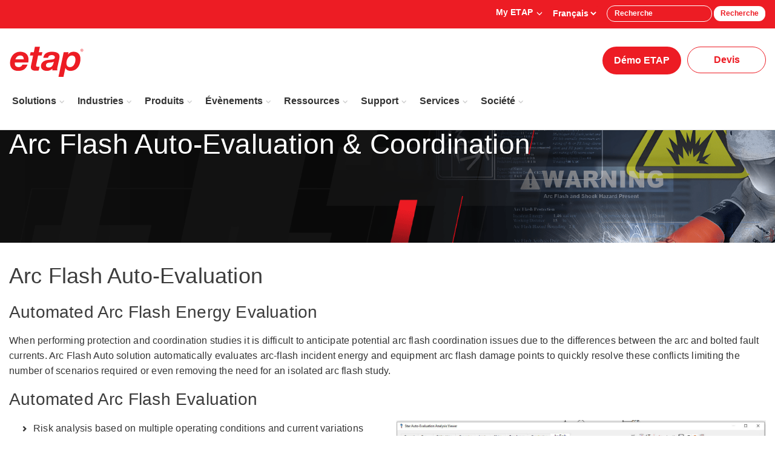

--- FILE ---
content_type: text/html; charset=utf-8
request_url: https://etap.com/fr/arc-flash/arc-flash-auto-evaluation
body_size: 20731
content:
 <!DOCTYPE html> <html lang="fr"> <head> <meta charset="utf-8"> <meta http-equiv="X-UA-Compatible" content="IE=edge,Chrome=1"> <meta name="viewport" content="width=device-width, initial-scale=1"> <link rel="apple-touch-icon" sizes="180x180" href="/favicon/apple-touch-icon.png"> <link rel="icon" type="image/png" sizes="32x32" href="/favicon/favicon-32x32.png"> <link rel="icon" type="image/png" sizes="16x16" href="/favicon/favicon-16x16.png"> <link rel="manifest" href="/favicon/manifest.json" crossorigin="use-credentials"> <link rel="mask-icon" href="/favicon/safari-pinned-tab.svg" color="#ff0000"> <meta name="msapplication-TileColor" content="#ffffff"> <meta name="theme-color" content="#ffffff"> <title>
	Arc Flash Auto-Evaluation &amp; Coordination
</title>  <!-- custom CSS files  --> <link href="/ResourcePackages/Bootstrap/assets/dist/css/bundle.css?v=04172025" rel="preload stylesheet" as="style" type="text/css" media="all" /> <link href="/Content/Stylesheets/LoadableButton.css" rel="preload stylesheet" as="style" type="text/css" media="all" /> <link rel="stylesheet" type="text/css" href="/Content/Stylesheets/EtapCustomAntiSpamFieldWidget.css" /> <script src="/Content/Scripts/EtapCustomAntiSpamField.js" type="text/javascript"></script> <script src="/Content/Scripts/Common.js" type="text/javascript"></script> <script src="/ScriptResource.axd?d=ktXPS54N4JY6vbaCTPlT9Tkz6zpUPfvBICrJGDqQvYD6NvbqhQsHq378QW784Z18XhluhihibbRoxVqPV_FhRoBipJyuVdwneRdVKttzAPJd4nN4OqgFyYuCU6vjYub1K9U_Ceb9b_JMsLz1JpFsDv76UR21wEG2ygXvVLJjj2YEYdZWth_Nl4mB6oMcCdAE0&amp;t=760f9f32" type="text/javascript"></script><script src="/ScriptResource.axd?d=ePnjFy9PuY6CB3GWMX-b_25nJfl1hoKsXLpVQ4me7LrQUDea_fgmsDgTXC-fM6ncGN9VSHEXW94KdDs8KqLMQojbkkFf0Wc7RJQANsP400IudcPLwncsR_jTnkaxlbmOX4ejWd4PaYJncAHMdK9pqQYTWNOLMkzTp_mCuBsmLLgo1LhUH5eNmGkfFGbLWrVz0&amp;t=760f9f32" type="text/javascript"></script> <!--[if lt IE 9]>
      <script src="https://oss.maxcdn.com/libs/html5shiv/3.7.0/html5shiv.js"></script>
      <script src="https://oss.maxcdn.com/libs/respond.js/1.3.0/respond.min.js"></script>
    <![endif]--> <!-- Google Tag Manager --> <script nonce="b2bd2e26-4be1-4cb2-a0e4-2c7a5991ab50">(
    function(w,d,s,l,i)
    {
    w[l]=w[l]||[];
    w[l].push({'gtm.start':
                new Date().getTime(),event:'gtm.js'});
                var f=d.getElementsByTagName(s)[0],
            j=d.createElement(s),dl=l!='dataLayer'?'&l='+l:'';
            j.async=true;j.src= 'https://www.googletagmanager.com/gtm.js?id='+i+dl;var n=d.querySelector('[nonce]');
            n&&j.setAttribute('nonce',n.nonce||n.getAttribute('nonce'));
            f.parentNode.insertBefore(j,f);
        })(window,document,'script','dataLayer','GTM-NZ42L6');</script> <!-- End Google Tag Manager --> <link rel="alternate" href="https://etap.com/arc-flash/arc-flash-auto-evaluation" hreflang="x-default" /> <link rel="alternate" href="https://etap.com/arc-flash/arc-flash-auto-evaluation" hreflang="en" /> <link rel="alternate" href="https://etap.com/es/arc-flash/arc-flash-auto-evaluation" hreflang="es" /> <link rel="alternate" href="https://etap.com/zh/arc-flash/arc-flash-auto-evaluation" hreflang="zh" /> <link rel="alternate" href="https://etap.com/ko/arc-flash/arc-flash-auto-evaluation" hreflang="ko" /> <link rel="alternate" href="https://etap.com/fr/arc-flash/arc-flash-auto-evaluation" hreflang="fr" /> <link rel="alternate" href="https://etap.com/ja/arc-flash/arc-flash-auto-evaluation" hreflang="ja" /> <link rel="alternate" href="https://etap.com/ru/arc-flash/arc-flash-auto-evaluation" hreflang="ru" /> <meta property="og:title" content="Arc Flash Auto-Evaluation &amp;amp; Coordination" /><meta property="og:type" content="website" /><meta property="og:url" content="https://etap.com/fr/blog/arc-flash-auto-evaluation-coordination" /><meta property="og:site_name" content="Default" /><link href="https://cdnjs.cloudflare.com/ajax/libs/font-awesome/6.5.2/css/all.min.css" media="all" rel="stylesheet" type="text/css" /><style type="text/css" media="all">#mini-basket{
    display: inline-block;
    padding: 0 3px;
}
#mini-basket .mini-basket-list{padding: 0;}
#mini-basket .mini-basket-list li > p{
    margin: 0 0 0 5px;
    font-size: 0!important;
}
#mini-basket .mini-basket-list li > p a{
    font-size:0;
}
#mini-basket .mini-basket-list li > p a > span:first-child{
    font-size: 16px;
}
#mini-basket .js-mini-basket-number-of-items{
    background: red;
    display: inline-block;
    color: white;
    font-weight: bold;
    width: 15px;
    height: 15px;
    border-radius: 50px;
    text-align: center;
    line-height: 1.3;
    font-size: 12px;
}
#mini-basket .js-mini-basket-total{display:none;}

/* Mini cart navigation */
.js-mini-basket {
  padding: 4px 7px!important;
  background: white;
  border-radius: 25px;
}
div#mini-basket-icon p {
  line-height: 1;
}


</style><style type="text/css" media="all">#wrapper{
    width:100%;
    max-width: 1920px;
    margin: 0 auto;
}
.container {
    width: 100%;
    max-width:89pc;
}
.my-3.has-float-label label.checkbox-inline {
    top: -2em;
}
.swiper-slide-content{
    width: 100%;
}
.swiper.mySwiperThumb .swiper-slide img{
    display:none;
}
.swiper.mySwiperThumb .swiper-slide {
    width: 50px !important;
    height: 8px;
    background: red;
}
/*Social Media Footer*/
.social-wrapper{
display:flex;
margin: 15px 5px;
}
a.icon-social{
flex: 1;
color: #333;
display: flex;
font-size: 18px;
flex-direction: column;
}
/*logo*/
.etap-logo{
max-width:155px;
width:80%!important;
min-height:80px;
margin-top:10px;
}
@media(max-width:768px){
.etap-logo{
min-height:auto;
}
}
.btn-learnmore svg{
width:12px;
}
/*Large PageBanner Style*/
.page-banner-heading-lg{
background-position:center!important;
}
/*****/
ul.sf-autocomplete {
    max-width: 160px!important;
    z-index: 1099;
}
ul.sf-autocomplete .ui-menu-item {
  font-weight:400;
    font-size: 11px;
}
.sflanguagesDropDownList select {
    padding: 3px;
}
.btn-primary-2 {
    background: #3588ca!important;
    border-color: #3588ca!important;
}
.nav-item-catalog {
    display: block;
    margin: 15px auto;
    width: 150px;
}
.navbar-default .navbar-collapse .navbar-nav>li>a {
    font-weight: 600!important;
    font-size: 16px!important;
    letter-spacing: 0;
}

.dropdown-menu {

}
.dropdown-menu>li>a {
    font-weight: 600!important;
    font-size: 16px;
    position: relative;
    letter-spacing: 0;
}
.dropdown-menu.mega {
    min-height: 545px;
}
.dropdown-submenu>.dropdown-menu {
    top: 0;
    left: 100%;
    margin-top: 0;
    margin-left: -1px;
}
.navbar-nav .show .dropdown-menu .dropdown-header, .navbar-nav .show .dropdown-menu>li>a {
    padding: 10px 30px 10px 15px !important;
    border: none!important;
}
.dropdown-menu > li > a:hover{
    background-color: rgb(60 60 60 / 10%);
}
.navbar-nav > li > .dropdown-menu{
border: .5px solid #ddd;
box-shadow: rgba(0, 0, 0, 0.1) 0px 10px 15px -3px, rgba(0, 0, 0, 0.05) 0px 4px 6px -2px;
}
.navbar-nav .dropdown-submenu .dropdown-toggle::after {
    content: "\e080"!important;
    right: -5px!important;
    top: 7px!important;
    font-size: 8px!important;
}
.navbar-nav .dropdown-submenu.show .dropdown-toggle::after {
    content: "\e113"!important;
}
.navbar-nav .dropdown-submenu .dropdown-toggle .nav-item-highlight {
    font-size: 12px;
}
.dropdown-submenu>a::after {
    background-color: transparent;
    border-radius: 0;
    color: #105cb6;
    content: "\e080"!important;
    float: right;
    font-family: "Glyphicons Halflings";
    font-size: 8px;
    position: absolute;
    right: 15px;
    top: 14px;
}
.dropdown-submenu:hover>a:after {
    border-left-color: #555;
}
.dropdown-submenu.pull-left {
    float: none;
}
.dropdown-submenu.pull-left>.dropdown-menu {
    left: -100%;
    margin-left: 10px;
    -webkit-border-radius: 6px 0 6px 6px;
    -moz-border-radius: 6px 0 6px 6px;
    border-radius: 6px 0 6px 6px;
}
.dropdown-submenu .dropdown-menu {
    right: auto!important;
    left: 100%!important;
}
.dropdown-submenu .dropdown-menu li a {
    font-weight: 400!important;
}

.dropdown-submenu {
    position: relative;
}
.navbar-nav .show .dropdown-menu > li:hover .dropdown-menu{
display:block;
}

.dropdown-submenu.dropdown-sub-megamenu {
    position: static;
}
.dropdown-submenu>.dropdown-menu.dropdown-megamenu-items {
    position: absolute;
    min-width: 450px;
    background: #fff!important;
    border-right: 15px solid #f5f5f5;
    border-bottom: 15px solid #f5f5f5;
    height: 100%
}

.dropdown-submenu>.dropdown-menu.dropdown-megamenu-items a {
    font-weight: 400!important;
}
.dropdown.dropdown-menu.mega.show{
    background: #f9f9f9;
}
li.dropdown-submenu.dropdown-sub-megamenu{
    margin-left: 15px;
}
li.dropdown-submenu.dropdown-sub-megamenu a {
    border: none;
    padding: 10px 30px 10px 15px;
    min-width: 235px;
    position: relative;
}
.navbar-nav .show .dropdown-menu>li.dropdown-sub-megamenu {
    margin-left: 15px;
}
.navbar-nav .show .dropdown-menu>li.dropdown-sub-megamenu>a:after {
    position: absolute;
}
.navbar-nav .show .dropdown-menu>li.dropdown-sub-megamenu:hover, 
.navbar-nav .show .dropdown-menu>li.dropdown-sub-megamenu:hover>a, 
.navbar-default .navbar-nav .show .dropdown-menu>li.dropdown-sub-megamenu>a:hover {
    background: #fff!important;
    color: #105cb6!important;
}
.dropdown-submenu>.dropdown-menu>.nav-item-short-description {
    font-size: 14px!important;
    text-align: center;
    color: #757575;
    padding: 15px;
    margin: 0;
}
@media screen and (min-width:768px) {
    .dropdown-submenu:hover .dropdown-menu {
    display: block;
}
.nav.navbar-right {
    top: 0!important;
}
.navbar-fixed-bottom .navbar-collapse .btn, .navbar-fixed-top .navbar-collapse .btn {
    font-size: 14px!important;
}
}
@media(max-width:845px) {
    .navbar-collapse {
        max-height: 570px!important;
        overflow: auto;
    }
    .navbar-nav .dropdown-submenu .dropdown-toggle::after {
        right: auto;
    }

    .dropdown-submenu .dropdown-menu {
        background: #e7e7e7 !important;
    }
.navbar-nav .dropdown-submenu .dropdown-toggle::after {
    right: 15px!important;
    content: "\e114"!important;
}
.navbar-nav .dropdown-submenu.show .dropdown-toggle::after {
    content: "\e113"!important;
}
}.myaccount .dropdown .dropdown-menu span {
    font-weight: 600;
    padding: 5px 10px;
    display: inline-block;
}
.sfInlineEditingPageMenu {
    z-index: 9999!important;
}
.productov__btn, .productov__btnsm {
    background-color: #f9f9f9;
    font-size: 18px;
    line-height: 1.4em;
    padding: 12px 60px 12px 14px;
    position: inherit;
    right: 0;
    top: 0;
    display: inline-block;
    border-radius: 3px;
    margin-top: 30px;
}
.productov__btn:hover, .productov__btnsm:hover {
    background-color: #eee;
}
.productov__btn .productov__btn--default::after, .productov__btnsm .productov__btn--default::after {
    background-color: #105cb6;
    border-bottom-right-radius: 3px;
    border-top-right-radius: 3px;
    color: #fff;
    content: "\e080";
    font-family: "glyphicons halflings";
    padding: 12px 14px;
    position: absolute;
    right: 0;
    top: 0;
}
.navbar-collapse.collapse.in {
    max-height: 570px!important;
    overflow: auto!important;
}
@media only screen and (min-width:480px) {
    .navbar-collapse.collapse.in {
    max-height: 245px!important;
    overflow: auto!important;
}
}
@media only screen and (min-width:320px) and (max-width:374px) {
    .navbar-collapse.collapse.in {
    max-height: 410px!important;
    overflow: auto!important;
}
}
@media only screen and (min-width:768px) {
    .productov__btnsm {
    position: inherit;
    right: 0;
    top: 0;
}
.productov__btn {
    position: absolute;
    right: 15px;
    top: -145px;
}
}
 @media only screen and (min-width:1200px) {
    .productov__btnsm {
    position: absolute;
    top: -145px;
}
  .page-banner-heading{
    height:250px;
  }
}</style><style type="text/css" media="all">.navbar-nav .dropdown .dropdown-toggle::after{
  font-size: 8px;
}
.navbar-nav .dropdown .dropdown-toggle.show::after{
  top: 5px;
  right: -10px;
  transform: rotate(180deg);
}
.dropdown-large {
  position: static !important;
}
.dropdown-menu-large {
  border: .5px solid #f0f0f0;
  left: 0!important;
  margin: 0 auto;
}

.dropdown-menu-large .col-products{
  display: table-cell;
  float: none;
  padding: 15px;
}
.dropdown-menu-large .col-products .row{
  display: flex;
  flex-wrap: wrap;
}
.dropdown-menu-large .col-products .row [class*="col-"] {
  display: flex;
  flex-direction: column;
}  
.dropdown-menu-large .col-explore{
  display: table-cell;
  float: none;
  padding: 15px;
  background: #f9f9f9;
  vertical-align: top;
}
.dropdown-menu-large .col-pov{
  background: #f9f9f9;
  padding: 10px;
}

.dropdown-menu-large ul{
  padding: 0;
  list-style: none;
}

.dropdown-menu-large li{
  line-height: 1em!important;
}

.dropdown-menu-large li a{
  font-size: 14px;
  font-weight: 600;
  color: #333;
  display: block;
}

.dropdown-menu-large>li>ul {
  padding: 0;
  margin: 0;
}

.dropdown-menu-large>li>ul>li {
  list-style: none;
  padding: 0 15px;

}
.dropdown-menu-large>li>ul>li a{
  font-weight:400;
  padding: 5px 0;
}
/* 
.dropdown-menu-large>li>ul>li>a {
  display: block;
  padding: 3px 0;
  clear: both;
  font-weight: 300;
  line-height: 1.428571429;
  color: #333333;
  white-space: normal;
} */

.dropdown-menu-large>li ul>li>ul>li:hover>a{
  background: rgb(60 60 60 / 10%);
}

/* .dropdown-menu-large>li ul>li>a:hover,
.dropdown-menu-large>li ul>li>a:focus {
  text-decoration: none;
  color: #fff!important;
  background-color: #105cb6;
} */

.dropdown-menu-large .disabled>a,
.dropdown-menu-large .disabled>a:hover,
.dropdown-menu-large .disabled>a:focus {
  color: #999999;
}

.dropdown-menu-large .disabled>a:hover,
.dropdown-menu-large .disabled>a:focus {
  text-decoration: none;
  background-color: transparent;
  background-image: none;
  filter: progid:DXImageTransform.Microsoft.gradient(enabled=false);
  cursor: not-allowed;
}

.dropdown-menu-large .dropdown-header {
  color: #ed1c24;
  font-size: 16px;
  padding: 10px 0;
  font-weight: 600;
  white-space: break-spaces;
  line-height: 1.2em !important;
  min-height: 75px;
  display: flex;
  align-items: end;
  border-bottom: .5px solid #ddd;
  margin-bottom: 10px;
  letter-spacing: 0;
}
.col-explore .explore li{
  border-bottom: .5px solid #ddd;
}
select.languageSelector{
  text-transform: capitalize;
}

@media(min-width: 992px){
  .navbar {
        min-height: auto;
        padding-bottom: 22px;
    }
/*  
.navbar-right li.dropdown-large:first-child .dropdown-menu {
      left: 50%;
      transform: translateX(-50%);
  }
*/
}
@media only screen and (min-width: 768px){
  .demo-reg-btn .nav.navbar-nav{
    top: -0;
  }
  .nav.navbar-nav{
    margin-top: 30px;
  }
/*
.navbar-right li.dropdown-large:first-child .dropdown-menu {
      left: 50%;
      transform: translateX(-50%);
  }
*/
}

@media (max-width: 1300px) {
    .navbar-collapse .navbar-nav.navbar-right {
        width: 100%;
    }
}

@media(max-width: 992px){
  .navbar-collapse .navbar-nav.navbar-right{
      width: 100%;
      margin-right: 0!important;
  }
}
@media (max-width: 768px) {
    .dropdown-menu.show,
  .dropdown.dropdown-menu.show,
  .dropdown-submenu .dropdown-menu.show {
      position: static;
      float: none;
      width: auto;
  }
  .navbar-collapse .navbar-nav.navbar-right{
      width: auto;
  }
  .navbar-nav .dropdown .dropdown-toggle.show::after{
      top: 12px;
      right: 15px;
  }
  .dropdown-menu-large {
      margin-left: 0;
      margin-right: 0;
  }
  .dropdown-menu-large .col-products{
      display: inherit;
      float: inherit;
      padding-top: 0;
      padding-bottom: 0;
  }
  .dropdown-menu-large .col-explore{
      display: inherit;
      float: inherit;
      background: #fff;
      padding-top: 0;
  }
  .col-explore .explore li{
      border: none;
  }
  .dropdown-menu-large .col-pov{
      background: #f9f9f9;
  }

  .dropdown-menu-large>li {
      margin-bottom: 0px;
  }

  .dropdown-menu-large>li:last-child {
      margin-bottom: 0;
  }

  .dropdown-menu-large .dropdown-header {
      padding: 15px 0px 10px;
    min-height:auto;
  }

  .dropdown-menu-large>li>ul>li{
      padding: 0;
  }
}

/* Basket Banner */
.basket-message {
  background: #3c3c3c!important;
}
/* Button Disabled state */
.btn-primary.disabled, .btn-primary[disabled], fieldset[disabled] .btn-primary, .btn-primary.disabled:hover, .btn-primary[disabled]:hover, fieldset[disabled] .btn-primary:hover, .btn-primary.disabled:focus, .btn-primary[disabled]:focus, fieldset[disabled] .btn-primary:focus, .btn-primary.disabled.focus, .btn-primary[disabled].focus, fieldset[disabled] .btn-primary.focus, .btn-primary.disabled:active, .btn-primary[disabled]:active, fieldset[disabled] .btn-primary:active, .btn-primary.disabled.active, .btn-primary[disabled].active, fieldset[disabled] .btn-primary.active {
border-color: #b80f15;
background: #b80f15;
}
.btn:focus, .btn:active:focus, .btn.active:focus, .btn.focus, .btn:active.focus, .btn.active.focus{
  outline:#ed0c24;
}

/* Login / Sign up form */
.switcher li {
border: 1px solid #ed0c24!important;
border-radius: 50px;
}

.switcher li:hover {
color: white!important;
}
input[type=checkbox], input[type=radio]{
accent-color:#ed0c24;
}
.has-float-label .form-label {
font-size: 76% !important;
}
.has-float-label .form-control {
height: 50px !important;
padding: 15px 12px 0px !important;
}
.has-float-label .form-control{
height: 50px!important;
padding: 15px 12px 0px!important;
}
  .has-float-label .form-label,
.has-float-label label{
font-size: 76%!important;
}
.well {
    background-color: #f9f9f9;
}
.form-control:focus {
    border-color: #ed1c24;
    outline: 0;
    -webkit-box-shadow: inset 0 1px 1px rgba(0, 0, 0, .075), 0 0 8px #ed1c23a7;
    box-shadow: inset 0 1px 1px rgba(0, 0, 0, .075), 0 0 8px #ed1c23a7;
}
#etaplogin .checkbox input[type=checkbox], .checkbox-inline input[type=checkbox]{
    accent-color: #ed1c24;
}
#progress-bar{
        background: red;
}</style><style type="text/css" media="all">    .new-tag::after {
        content: "New in ETAP 20";
        font-size: 12px;
        padding: 2px 5px;
        margin-left: 0px;
        margin-top: 10px;
        display: inline-block;
        border: 1px solid #e60000;
        color: #e60000;
        border-radius: 3px;
        line-height: 1.6em;
    }

    @media only screen and (min-width: 568px) {
        .new-tag::after {
            font-size: 14px;
            margin-left: 30px;
            position: relative;
            top: -7px;
            left: inherit;
            bottom: inherit;
        }
        .new-tag {
            margin-bottom: 15px;
        }
    }</style><script type="text/javascript" src="https://platform-api.sharethis.com/js/sharethis.js#property=645d0c51ae583700197b9a7f&product=sop" nonce="b2bd2e26-4be1-4cb2-a0e4-2c7a5991ab50"></script><meta name="Generator" content="Sitefinity 14.4.8147.0 DX" /><link rel="canonical" href="https://etap.com/fr/arc-flash/arc-flash-auto-evaluation" />    <script type="text/plain" nonce="b2bd2e26-4be1-4cb2-a0e4-2c7a5991ab50" src="https://web.cmp.usercentrics.eu/modules/autoblocker.js"></script>
    <script nonce="b2bd2e26-4be1-4cb2-a0e4-2c7a5991ab50" id="usercentrics-cmp" src="https://web.cmp.usercentrics.eu/ui/loader.js" data-settings-id="88VXrqubnaLG81" async></script><script nonce="b2bd2e26-4be1-4cb2-a0e4-2c7a5991ab50">
(function(a, b, c, d, e, m) {
	a['OktopostTrackerObject'] = d;
	a[d] = a[d] || function() {
		(a[d].q = a[d].q || []).push(arguments);
	};
	e = b.createElement('script');
	m = b.getElementsByTagName('script')[0];
	e.async = 1;
	e.src = c;
	m.parentNode.insertBefore(e, m);
})(window, document, 'https://static.oktopost.com/oktrk.js', '_oktrk');

_oktrk('create', '0019573tvoerk1d', { domain: 'socialmedia.etap.com'});
</script><script type="application/json" id="sf-insight-metadata">
	{"contentMetadata":"{\"Id\":\"a4ba1c46-0c28-6c02-8629-ff00005ae238\",\"ContentType\":\"Page\",\"Title\":\"Arc Flash Auto-Evaluation \u0026 Coordination\",\"CanonicalTitle\":\"Arc Flash Auto-Evaluation \u0026 Coordination\",\"CanonicalUrl\":\"https://etap.com/fr/arc-flash/arc-flash-auto-evaluation\",\"Language\":\"fr\",\"CreatedOn\":\"2019-11-06T23:46:15Z\",\"ModifiedOn\":\"2024-04-08T21:44:35Z\",\"SiteName\":\"Default\",\"PageId\":\"a4ba1c46-0c28-6c02-8629-ff00005ae238\"}","videosMetadata":"[]"}
</script><script type="application/json" id="sf-insight-settings">
	{"apiServerUrl":"https://api.insight.sitefinity.com","apiKey":"628a36e9-693a-2207-a5f5-56a2b344b70d","applicationName":"Website","trackingCookieDomain":"","keepDecTrackingCookieOnTrackingConsentRejection":false,"slidingExpirationForTrackingCookie":false,"maxAgeForTrackingCookieInDays":365,"trackYouTubeVideos":true,"crossDomainTrackingEntries":["etap.com"],"strategy":"Persist|False","docsHrefTestExpressions":[".*\\/docs\\/.+\\.{1}.+((\\?|\\\u0026)sfvrsn=.+){1}$",".+((\\?|\\\u0026)sf_dm_key=.+){1}$"]}
</script><script type="text/javascript" src="/WebResource.axd?d=[base64]&amp;t=638846013880000000">

</script><script src="https://cdn.insight.sitefinity.com/sdk/sitefinity-insight-client.min.3.1.13.js" crossorigin="" async="async">

</script><meta name="viewport" content="width=device-width, initial-scale=1.0" /><script type="text/javascript" nonce="b2bd2e26-4be1-4cb2-a0e4-2c7a5991ab50" >
	(function() {var _rdDeviceWidth = (window.innerWidth > 0) ? window.innerWidth : screen.width;var _rdDeviceHeight = (window.innerHeight > 0) ? window.innerHeight : screen.height;var _rdOrientation = (window.width > window.height) ? 'landscape' : 'portrait';})();
</script></head> <body> <!-- Google Tag Manager (noscript) --> <noscript> <iframe src="https://www.googletagmanager.com/ns.html?id=GTM-NZ42L6"
                height="0" width="0" style="display:none;visibility:hidden"></iframe> </noscript> <!-- End Google Tag Manager (noscript) --> <script src="/ScriptResource.axd?d=ktXPS54N4JY6vbaCTPlT9Tkz6zpUPfvBICrJGDqQvYD6NvbqhQsHq378QW784Z18XhluhihibbRoxVqPV_FhRoBipJyuVdwneRdVKttzAPJd4nN4OqgFyYuCU6vjYub1K9U_Ceb9b_JMsLz1JpFsDv76UR21wEG2ygXvVLJjj2YEYdZWth_Nl4mB6oMcCdAE0&amp;t=760f9f32" type="text/javascript"></script><script src="/ScriptResource.axd?d=ePnjFy9PuY6CB3GWMX-b_25nJfl1hoKsXLpVQ4me7LrQUDea_fgmsDgTXC-fM6ncGN9VSHEXW94KdDs8KqLMQojbkkFf0Wc7RJQANsP400IudcPLwncsR_jTnkaxlbmOX4ejWd4PaYJncAHMdK9pqQYTWNOLMkzTp_mCuBsmLLgo1LhUH5eNmGkfFGbLWrVz0&amp;t=760f9f32" type="text/javascript"></script><script src="https://cdnjs.cloudflare.com/ajax/libs/jquery-validate/1.21.0/jquery.validate.min.js" type="text/javascript"></script> <!-- Header Section  --> <div id="wrapper"> <!--===================********** NAVIGATION **********====================--> <nav class="navbar navbar-default navbar-fixed-top  navbar-fixed-top-header"> <!--=================== LOGIN CONTAINER - ACCORDION ===================--> <div class="container-login"> <div class="container"> <div class="panel-group container login-container" id="accordion2"> <div class="panel panel-default"> <div id="collapseOne2" class="panel-collapse collapse"> <div class="panel-body"> <ul class="list-inline"> <li> <!-- Login --> 







<div>
    <div data-sf-role="sf-logged-in-view" style="display: none">
        <div class="myaccount">
            <div class="dropdown">
                <a href="#" id="myaccount" class="dropdown-toggle login" data-bs-toggle="dropdown">
                    <strong>Connect&#233; en tant que <span data-sf-role="sf-logged-in-name"></span></strong>
                </a>
                <div class="dropdown-menu" aria-labelledby="myaccount">
                    <a href="https://etap.com/fr/edit-profile" class="sf-mr-m">Mon profil</a>
                    <a href="/changepassword">Changer le mot de passe</a>
                    <a href="/fr/arc-flash/arc-flash-auto-evaluation/SignOut/?sf_cntrl_id=ctl00$LoginPlaceholder$T722A86B6002">Se d&#233;connecter</a>
                </div>
            </div>
        </div>
        
    </div>

    <div data-sf-role="sf-logged-out-view" style="display: none">
        <div class="myaccount">
            <div class="dropdown">
                <a href="#" id="myaccount" class="dropdown-toggle" data-bs-toggle="dropdown"><strong>My ETAP</strong></a>
                <div class="dropdown-menu" aria-labelledby="myaccount">
                    <a href="https://etap.com/fr/login" class="sf-mr-m">Se connecter</a>
                    <a href="https://etap.com/fr/register">Cr&#233;er un compte</a>
                </div>
            </div>
        </div>
    </div>
</div>

<input type="hidden" data-sf-role="sf-status-json-endpoint-url" value="/rest-api/login-status" />
<input type="hidden" data-sf-role="sf-logout-redirect-url" value="https://etap.com/fr/arc-flash/arc-flash-auto-evaluation" />
<input type="hidden" data-sf-role="sf-is-design-mode-value" value="False" />
<input type="hidden" data-sf-role="sf-allow-windows-sts-login" value="False" />


<script nonce="b2bd2e26-4be1-4cb2-a0e4-2c7a5991ab50">
    $('.sf-mr-m.before-login').attr('href', function (i, oldhref) {
        return oldhref.replace("ReturnUrl=", "ReturnUrl=" + encodeURIComponent(window.location.href));
    });
</script>


 </li> <li> <!-- Language --> 



<div class="sf-lang-selector">
    <label>
            <select class="languageSelector" id="lang-selector">


            <option value="en" >English</option>
            <option value="es" >espa&#241;ol</option>
            <option value="zh" >中文</option>
            <option value="ko" >한국어</option>
            <option value="fr" selected=selected>fran&#231;ais</option>
            <option value="ja" >日本語</option>
            <option value="ru" >русский</option>
    </select>
</label>
</div>



<script nonce="b2bd2e26-4be1-4cb2-a0e4-2c7a5991ab50">
    $(document).ready(function(){
        $('#lang-selector').change(function(){
            const selectedValue = $(this).val();
            openLink(selectedValue);
        });
    });
</script> <!-- Language --> </li> <li> <!-- search --> 




<style>
 
    .ui-menu-item:hover
    {
        text-decoration: underline;
    }

</style>

<div class="form-inline">

<input type="search" title="Search input" placeholder="Recherche" id="e06e1e62-7496-44be-95ba-b732578299d9" value="" />
<button type="button" class="sfsearchSubmit" id="9a36d74a-cefc-4c5f-bc4b-580209459b6c">Recherche</button>

<input type="hidden" data-sf-role="resultsUrl" value="/fr/searchresults" />
<input type="hidden" data-sf-role="indexCatalogue" value="public-search" />
<input type="hidden" data-sf-role="wordsMode" value="AllWords" />
<input type="hidden" data-sf-role="disableSuggestions" value='false' />
<input type="hidden" data-sf-role="minSuggestionLength" value="3" />
<input type="hidden" data-sf-role="suggestionFields" value="Title,Content,Summary,ShortDescription" />
<input type="hidden" data-sf-role="language" value="fr" />
<input type="hidden" data-sf-role="suggestionsRoute" value="/restapi/search/suggestions" />
<input type="hidden" data-sf-role="searchTextBoxId" value='#e06e1e62-7496-44be-95ba-b732578299d9' />
<input type="hidden" data-sf-role="searchButtonId" value='#9a36d74a-cefc-4c5f-bc4b-580209459b6c' />







<link rel="stylesheet" href="/Content/Stylesheets/EtapCustomBasketIconWidget.css"/>

    <div id="mini-basket-icon" class="quick-basket-container">
    </div>
 </li> </ul> </div> </div> </div> </div> </div> </div> <!-- END LOGIN CONTAINER - ACCORDION  --> <div class="banner-placeholder"> 


 </div> <div class="container"> <!-- Brand and toggle get grouped for better mobile display --> <div class="navbar-header"> <button type="button" class="navbar-toggle collapsed" data-bs-toggle="collapse" data-bs-target="#defaultNavbar1"> <span class="sr-only">Toggle navigation</span> <span class="icon-bar top-bar"></span> <span class="icon-bar middle-bar"></span> <span class="icon-bar bottom-bar"></span> </button> <button data-bs-toggle="collapse" data-parent="#accordion2" href="#collapseOne2" aria-expanded="false" class="navbar-toggle collapsed"> <span class="glyphicon glyphicon-search" aria-hidden="true"></span>&nbsp;&nbsp;&nbsp;&nbsp;<span class="glyphicon glyphicon-user" aria-hidden="true"></span></button> 

<div >
    <div class="sf-Long-text" ><a class="navbar-brand" href="/home"><img src="https://cdn.etap.com/prod/images/default-source/logo-cdn/etap-logos/logo-etap.svg?sfvrsn=587bea7c_3" alt="ETAP Master Logo" sf-size="2179" class="etap-logo" /></a></div>    
</div> </div> <!-- Collect the nav links, forms, and other content for toggling --> <div class="collapse navbar-collapse" id="defaultNavbar1"> <!-- NAV Set 1 --> 

<div >
    <div class="sf-Long-text" ><ul class="nav navbar-nav navbar-right"><li class="dropdown dropdown-large"><a href="/home" role="button" data-bs-toggle="dropdown" aria-expanded="false" class="dropdown-toggle">Solutions</a>
 <ul class="dropdown-menu dropdown-menu-large container"><li class="col-sm-10 col-products"><ul class="row"><li class="col-md-4 col-sm-4 col-xs-12"><ul><li class="dropdown-header">Concevoir</li><li><a href="/fr/product/caneco">Conception &eacute;lectrique basse tension</a></li><li><a href="/fr/solutions/system-modeling-visualization">Mod&eacute;lisation et visualisation du syst&egrave;me</a></li><li><a href="/fr/packages/protective-device-coordination">Protection et coordination automatis&eacute;es</a></li><li><a href="/fr/solutions/arcflash">Arc Flash Safety - ArcSafety, ArcFault</a></li><li><a href="/fr/industries/renewable-energy">&Eacute;nergies renouvelables et stockage d'&eacute;nergie</a></li><li><a href="/fr/solutions/distribution-network-analysis">Analyse du r&eacute;seau de distribution</a></li><li><a href="/fr/packages/dynamics-transients">Dynamiques et transitoires</a></li><li><a href="/fr/solutions/gridcode">Conformit&eacute; au code r&eacute;seau et maintenance</a></li><li><a href="/fr/solutions/railways">Syst&egrave;mes de traction ferroviaire &agrave; courant alternatif et continu </a></li></ul></li><li class="col-md-4 col-sm-4 col-xs-12"><ul><li class="dropdown-header">Construire</li><li><a href="/fr/product/see-electrical-expert">Conception et ing&eacute;nierie d'&eacute;quipements &eacute;lectriques</a></li><li><a href="https://etap.com/fr/product/see-electrical-3d-panel" data-sf-ec-immutable="" data-sf-marked="">Fabrication d&rsquo;armoires &eacute;lectriques</a></li></ul></li><li class="col-md-4 col-sm-4 col-xs-12"><ul><li class="dropdown-header">Exploiter</li><li><a href="/fr/packages/monitoring-simulation">Syst&egrave;me de gestion de la puissance</a></li><li><a href="/fr/packages/energy-management-system">Syst&egrave;me de gestion de l'&eacute;nergie</a></li><li><a href="/fr/solutions/advanced-distribution-management-system">Syst&egrave;me de gestion de la distribution avanc&eacute;e</a></li><li><a href="/fr/solutions/substation-automation-system-(sas)">Sous-station num&eacute;rique et syst&egrave;me d'automatisation</a></li><li><a href="/fr/solutions/eprotect">Protection des relais et gestion des actifs</a></li><li><a href="/fr/solutions/eots">Simulateur de formation des op&eacute;rateurs</a></li><li><a href="/fr/packages/electrical-scada">Syst&egrave;me de contr&ocirc;le et SCADA &eacute;lectrique</a></li></ul></li><li class="col-md-4 col-sm-4 col-xs-12"><ul><li class="dropdown-header">Automatiser</li><li><a href="/fr/solutions/load-shedding-system">Contr&ocirc;leur de d&eacute;lestage</a></li><li><a href="/fr/solutions/intelligent-distribution-load-shedding">D&eacute;lestage de charge de distribution</a></li><li><a href="/fr/solutions/power-plant-controller">Contr&ocirc;leur de centrale &eacute;lectrique</a></li><li><a href="/fr/solutions/microgrid">Contr&ocirc;leur de micro-r&eacute;seau et gestion de l'&eacute;nergie</a></li><!-- li><a href="/docs/default-source/brochures/etap-solutions-overview-nanogrid.pdf?sfvrsn=ef5f447c_4" title="etap-Solutions Overview-NanoGrid" sfref="[documents%7COpenAccessDataProvider]1c772846-0c28-6c02-8629-ff05005ae238" data-sf-ec-immutable="">Multi-site Nanogrid Controller</a></li -->
 </ul></li><li class="col-md-4 col-sm-4 col-xs-12"><ul><li class="dropdown-header">Transformation num&eacute;rique</li><li><a href="/fr/products/etap-digital-twin">Jumeau Num&eacute;rique ETAP</a></li><li><a href="/fr/solutions/intelligent-single-line-diagram">Sch&eacute;ma unifilaire &eacute;lectrique intelligent</a></li><li><a href="/fr/company/sustainable-energy-transition">Durabilit&eacute;</a></li><li><a href="/fr/packages/data-exchange">&Eacute;change de donn&eacute;es</a></li></ul></li><li class="col-md-4 col-sm-4 col-xs-12"><ul><li class="dropdown-header">Gestion des donn&eacute;es et des projets</li><li><a href="/fr/product/netpm">Cloud &ndash; Gestion de projet collaborative</a></li><li><a href="/fr/product/etapapp">Mobile - Application de collecte de donn&eacute;es</a></li><li><a href="/fr/product/see-project-manager">Gestion des donn&eacute;es et des projets</a></li></ul></li></ul></li><li class="col-sm-2 col-explore"><ul class="row"><li class="col-sm-12"><ul class="explore"><li class="dropdown-header">Solutions pour les secteurs</li><li><a href="/fr/sectors/generation">Production</a></li><li><a href="/fr/sectors/transmission">Transmission</a></li><li><a href="/fr/sectors/distribution">Distribution</a></li><li><a href="/fr/sectors/industrial">Industries</a></li><li><a href="/fr/sectors/transportation">Transport</a></li><li><a href="/fr/sectors/low-voltage">Basse Tension</a></li></ul></li><li class="col-sm-12"><ul class="explore"><li class="dropdown-header">Catalogue</li><li><a href="/docs/default-source/brochures/etap-solutions-overview.pdf?sfvrsn=88144c7c_76" title="Catalogue de solutions ETAP"><img src="https://cdn.etap.com/prod/images/default-source/static-cdn/product-overview/thumbnails/etap-solutions-overview-1.jpg?sfvrsn=9a604c7c_9" alt="etap-Solutions-Overview" title="etap-Solutions-Aperçu" data-displaymode="Original" class="nav-item-catalog img-responsive img-rounded" /></a></li><li class="text-center"><a href="/docs/default-source/brochures/etap-solutions-overview.pdf?sfvrsn=88144c7c_76" title="Catalogue de solutions ETAP ">Voir le catalogue</a></li></ul></li></ul></li></ul></li><li class="dropdown"><a href="/home" role="button" data-bs-toggle="dropdown" aria-expanded="false" class="dropdown-toggle">Industries</a>
 <ul role="menu" class="dropdown-menu"><li><a href="/fr/sectors/industries">Secteurs industriels</a></li><li><a href="/fr/industries/consulting-firms">Consultation en ing&eacute;nierie</a></li><li><a href="/fr/industries/data-center">Centres de donn&eacute;es</a>
 </li><li><a href="/fr/industries/oil-gas">Energie et produits chimiques</a></li><li><a href="/fr/industries/transportation">Transport</a></li><li><a href="/fr/industries/manufacturing">Fabrication</a></li><li><a href="/fr/industries/generation-plants">Production de combustibles fossiles</a></li><li><a href="/fr/industries/metals-mining">M&eacute;tallurgie &amp; Mines</a></li><li><a href="/fr/industries/nuclear-generation">Production nucl&eacute;aire</a></li><li><a href="/fr/industries/renewable-energy">&Eacute;nergies renouvelables</a></li><li><a href="/fr/industries/utility-distribution">Distribution des fournisseurs &eacute;lectriques</a></li><li><a href="/fr/industries/utility-transmission">Transmission des fournisseurs &eacute;lectriques</a></li><li><a href="/fr/industries/government-defense">Gouvernement &amp; D&eacute;fense</a></li><li><a href="/fr/industries/academia">Monde acad&eacute;mique</a></li></ul></li><li class="dropdown dropdown-large"><a href="/home" role="button" data-bs-toggle="dropdown" aria-expanded="false" class="dropdown-toggle">Produits</a>
 <ul class="dropdown-menu dropdown-menu-large container"><li class="col-sm-10 col-products"><p class="nav-item-short-description hidden-sm hidden-xs" style="font-size:15px;margin-bottom:-20px;font-weight:600;padding-left:15px;">Produits phares</p><ul class="row"><li class="col-md-4 col-sm-4 col-xs-12"><ul><li class="dropdown-header">Conception de r&eacute;seaux &eacute;lectriques</li><li><a href="/fr/power-simulator">ETAP Power Simulator</a></li><li><a href="/fr/solutions/railways">ETAP eTraX</a></li><li><a href="/fr/product/caneco">Caneco</a></li><li><a href="/fr/product/caneco-bt" data-sf-ec-immutable="">Caneco BT</a></li><li><a href="/fr/product/caneco-bim">Caneco BIM</a></li><li><a href="/fr/product/caneco--electrical" data-sf-ec-immutable="">Caneco Electrical</a></li></ul></li><li class="col-md-4 col-sm-4 col-xs-12"><ul><li class="dropdown-header">Analyse et simulation</li><li><a href="/fr/solutions/arcflash">Arc Flash ETAP</a></li><li><a href="/fr/solutions/protection-coordination">Protection et coordination ETAP</a></li><li><a href="/fr/product/load-flow-software">Flux de puissance ETAP</a></li><li><a href="/fr/product/transient-stability-software">Dynamique et transitoires ETAP</a></li><li><a href="/fr/solutions/distribution-network-analysis">Analyse du r&eacute;seau de distribution ETAP</a></li><li><a href="/fr/product/sustainability-analysis">Analyse de durabilit&eacute; ETAP</a></li></ul><ul><li></li></ul></li><li class="col-md-4 col-sm-4 col-xs-12"><ul><li class="dropdown-header">Ing&eacute;nierie et construction</li><li><a href="/fr/product/see-electrical">SEE Electrical</a></li><li><a href="/fr/product/see-electrical-expert">SEE Electrical Expert</a></li><li><a href="/fr/product/see-electrical-3d-panel">SEE Electrical 3D Panel</a></li><li><a href="/fr/product/see-electrical-plm">SEE Electrical PLM</a></li></ul></li><li class="col-md-4 col-sm-4 col-xs-12"><ul><li class="dropdown-header">Exploiter et entretenir</li><li><a href="/fr/packages/electrical-scada">ETAP SCADA</a></li><li><a href="/fr/solutions/advanced-distribution-management-system">ETAP - Syst&egrave;me avanc&eacute; de gestion de la distribution d'ETAP - ADMS&trade;</a></li><li><a href="/fr/packages/monitoring-simulation">Syst&egrave;me de gestion de l'alimentation ETAP</a></li><li><a href="/fr/solutions/generation-management-system">Syst&egrave;me de Gestion de la Production ETAP</a></li><li><a href="/fr/solutions/eots">Simulateur de formation d'op&eacute;rateur ETAP</a></li><li><a href="/fr/solutions/eprotect">Gestion des actifs de protection ETAP</a></li><li><a href="/fr/product/see-gen-edoc">SEE Gen eDoc</a></li></ul></li><li class="col-md-4 col-sm-4 col-xs-12"><ul><li class="dropdown-header">Automatiser et optimiser</li><li><a href="/fr/solutions/load-shedding-system">D&eacute;lestage intelligent ETAP</a></li><li><a href="/fr/solutions/microgrid">Micro-r&eacute;seau ETAP</a></li><li><a href="/fr/solutions/power-plant-controller">Contr&ocirc;leur de centrale &eacute;lectrique ETAP</a></li></ul></li><li class="col-md-4 col-sm-4 col-xs-12"><ul><li class="dropdown-header">Gestion des donn&eacute;es et des projets</li><li><a href="/fr/product/etapapp">Application mobile ETAP</a></li><li><a href="/fr/product/netpm">ETAP NetPM</a></li><li><a href="/fr/product/see-web-catalogue">SEE Web Catalogue</a></li></ul></li></ul></li><li class="col-sm-2 col-explore"><ul class="row"><li class="col-sm-12"><ul class="explore"><li class="dropdown-header">Explorer</li><li><a href="/fr/product?options=d83c2a46-0c28-6c02-8629-ff09005ae238">Caneco</a></li><li><a href="/fr/product?options=40832a46-0c28-6c02-8629-ff09005ae238">ETAP</a></li><li><a href="/fr/product?options=51452a46-0c28-6c02-8629-ff09005ae238">SEE</a></li><li><a href="/fr/products/what's-new">Nouveaut&eacute;s</a></li><li><a href="860E4046-0C28-6C02-8629-FF08005AE23829-FF08005AE238&-FF08005AE23829-FF08005AE238&">Comment acheter ?</a></li></ul><ul class="explore"><li class="dropdown-header">Actualit&eacute;s</li><li><a href="/product-releases/etap-2024-release"><img src="https://cdn.etap.com/staging/images/default-source/navigation/etap-news-nav-thumb_6696a470-cad7-4490-b964-8e45ddc2c70b.png?sfvrsn=2e8b477c_3" class="nav-item-catalog img-responsive img-rounded" sf-size="11158" alt="" sfref="[images%7COpenAccessDataProvider]dda32b46-0c28-6c02-8629-ff08005ae238" data-sf-ec-immutable="" /></a></li><li><a href="/fr/product-releases/etap-2024-release" title="Catalogue de solutions ETAP">Voir les d&eacute;tails</a></li></ul></li></ul></li><li class="col-sm-12 col-pov"><a href="/fr/product">Voir tous les produits</a>
 </li></ul></li><li class="dropdown"><a href="/home" role="button" data-bs-toggle="dropdown" aria-expanded="false" class="dropdown-toggle">&Eacute;v&egrave;nements</a>
 <ul role="menu" class="dropdown-menu"><li><a href="/fr/events/events-schedule">Programme des &eacute;v&egrave;nements</a></li><li><a href="/events/conferences-summits/global/2025/etap-spark-2025">ETAP Spark</a></li><li><a href="/events/nuclear-user-groups">Conf&eacute;rence sur les services publics nucl&eacute;aires</a></li><li><a href="/fr/events/user-groups">Groupes d'utilisateurs</a></li></ul></li><li class="dropdown"><a href="/home" role="button" data-bs-toggle="dropdown" aria-expanded="false" class="dropdown-toggle">Ressources</a>
 <ul role="menu" class="dropdown-menu"><li><a href="/fr/resources">Centre de ressources</a></li><li><a href="/case-study">&Eacute;tudes de cas </a></li><li><a href="/logo">Dossiers de presse</a></li></ul></li><li class="dropdown"><a href="/home" role="button" data-bs-toggle="dropdown" aria-expanded="false" class="dropdown-toggle">Support</a>
 <ul role="menu" class="dropdown-menu"><li><a href="/fr/products/sales">Assistance commerciale</a></li><li><a href="/fr/products/quality-assurance">Assurance Qualit&eacute;</a></li><li><a href="/contact-aed">Assistance AED</a></li><li><a href="/fr/support/technical-support">Assistance mondiale ETAP</a></li><li><a href="https://igexao.my.site.com/professional/s/login/SelfRegister?language=fr&amp;startURL=%2Fprofessional%2Fs%2F%3Flanguage%3Dfr&amp;t=1747662821720" target="_blank;" data-sf-ec-immutable="" data-sf-marked="">Portail clients SEE/CANECO</a></li></ul></li><li class="dropdown"><a href="/home" role="button" data-bs-toggle="dropdown" aria-expanded="false" class="dropdown-toggle">Services</a>
 <ul role="menu" class="dropdown-menu"><li><a href="/fr/services/analytical-services">Services analytiques</a></li><li><a href="/fr/services/system-integration-automation">Int&eacute;gration et Automatisation de syst&egrave;mes</a></li><li><a href="/fr/services/dynamic-modeling-tuning">R&eacute;glage et Mod&eacute;lisation dynamique</a></li><li><a href="/fr/services/gis-integration">Int&eacute;gration SIG</a></li><li><a href="/fr/services/data-exchange-services">Services d'&eacute;change de donn&eacute;es</a></li><li><a href="/fr/services/specification-for-power-system-analysis">Sp&eacute;cifications pour l'analyse de syst&egrave;mes &eacute;lectriques</a></li><li><a href="/fr/services/research-development-services">Services R&amp;D</a></li></ul></li><li class="dropdown"><a href="/home" role="button" data-bs-toggle="dropdown" aria-expanded="false" class="dropdown-toggle">Soci&eacute;t&eacute;</a>
 <ul role="menu" class="dropdown-menu"><li><a href="/fr/company/about-us">&Agrave; propos de nous</a></li><li><a href="/fr/company/why-etap">Pourquoi ETAP</a></li><li><a href="/fr/contact-us">Contactez-nous</a></li><li><a href="/fr/company/news">Actualit&eacute;s</a></li><li><a href="/fr/company/sustainable-energy-transition">Durabilit&eacute;</a></li><li><a href="https://info.etap.com/acton/media/46336/subscribe-to-etap-news" data-sf-ec-immutable="" data-sf-marked="">Abonnez-vous aux actualit&eacute;s</a></li><li><a href="/fr/company/etap-offices">Contactez les bureaux d'ETAP</a></li><li><a href="/fr/partner-overview">Programme partenaire</a></li><li><a href="/fr/company/careers">Carri&egrave;res</a></li><li><a href="/company/trust-line">Conformit&eacute; et &eacute;thique</a></li><li><a href="/products/etap-users-list">Listes d'utilisateurs</a></li><li><a href="/fr/products/sales/customer-testimonials">T&eacute;moignages</a></li></ul></li></ul></div>    
</div> <!-- NAV Set 2 --> 

<div >
    <div class="sf-Long-text" ><div class="demo-reg-btn"><ul class="nav navbar-nav"><!-- <li><a class="btn btn-primary btn-primary-2" href="/student-edition" sfref="[f669d9a7-009d-4d83-ddaa-000000000002]bb912246-0c28-6c02-8629-ff05005ae238" data-sf-ec-immutable="">Student Edition</a></li> -->
 <li><a class="btn btn-primary" href="/fr/demo-download">D&eacute;mo ETAP</a>
 </li><li><a href="/fr/request-pricing-subscription" class="btn btn-info" data-sf-ec-immutable="">Devis</a>
 </li></ul></div></div>    
</div> </div> <!-- navbar-collapse --> </div> <!-- container --> </nav> <!--=================********** END NAVIGATION **********==================container-main-content--> <div class="container-main-content"> <div id="contentpages"> 

    <div >
                <div class="page-banner-heading" style="background:url(https://cdn.etap.com/prod/images/default-source/banners/page-banners/arc-flash-software-header_ff3d2133-9f4b-42cb-b09e-0adfd0a1db35.png?sfvrsn=25d1bf7f_16) no-repeat center;background-position:center!important;"> 
                    <div class="container">
                        <div class="heading-caption">
                            <h1 class="">Arc Flash Auto-Evaluation &amp; Coordination</h1>
                            <h3 class=""></h3>
                        </div>
                    </div>
                </div>
    </div>
<div class="sf_cols container container-default">
    <div class="sf_colsOut sf_1col_1_100">
        <div id="ContentPlaceholder_C004_Col00" class="sf_colsIn sf_1col_1in_100"><div class="sf_cols">
    <div class="sf_colsOut sf_1col_1_100">
        <div id="ContentPlaceholder_C007_Col00" class="sf_colsIn sf_1col_1in_100" style="margin: 0px 0px 40px;"><div class='sfContentBlock'><h2>Arc Flash Auto-Evaluation</h2>
<h3>Automated Arc Flash Energy Evaluation﻿</h3>
<p>When performing protection and coordination studies it is difficult to anticipate potential arc flash coordination issues due to the differences between the arc and bolted fault currents. Arc Flash Auto solution automatically evaluates arc-flash incident energy and equipment arc flash damage points to quickly resolve these conflicts limiting the number of scenarios required or even removing the need for an isolated arc flash study. </p>

</div><div class='sfContentBlock'><h3>Automated Arc Flash Evaluation</h3>

</div> 
<div class="sf_cols row"> 
    <div class="sf_colsOut col-xs-12 col-sm-6 col-md-6"> 
        <div id="ContentPlaceholder_C033_Col00" class="sf_colsIn"><div class='sfContentBlock'><ul>
    <li>Risk analysis based on multiple operating conditions and current variations</li>
    <li>Automated arc flash energy evaluation based on&nbsp;
    <ul>
        <li>Constant Energy Boundary Area (C-area plots) &ndash; Patent Pending&nbsp;</li>
        <li>Arc Energy Damage Point &ndash; Arc-Resistant Switchgear <br />
        (IEEE C37.20.7)&nbsp;</li>
    </ul>
    </li>
    <li>Automatically evaluate line, bus and load-side faults</li>
    <li>Tabular &amp; Graphical Evaluation with warnings &amp; alerts</li>
    <li>Arc Flash Evaluation Rulebook</li>
    <li>Individual &amp; Global Data Evaluation Criteria</li>
</ul>

</div> 
        </div> 
    </div> 
    <div class="sf_colsOut col-xs-12 col-sm-6 col-md-6"> 
        <div id="ContentPlaceholder_C033_Col01" class="sf_colsIn">
<div >
    <div class="sf-Long-text" ><div class="img-popup"><img src="https://cdn.etap.com/prod/images/default-source/products-new/arc-flash-software/arc-flash-auto-evaluation-capabilities.jpg?sfvrsn=f04c487c_2" alt="Arc Flash Auto-Evaluation Capabilities" class="img-responsive zoomify" sf-size="159499" /></div></div>    
</div> 
        </div> 
    </div> 
</div><div class='sfContentBlock'><h3>Arc Flash Auto-Evaluation Capabilities</h3>

</div> 
<div class="sf_cols row"> 
    <div class="sf_colsOut col-xs-12 col-sm-6 col-md-6"> 
        <div id="ContentPlaceholder_C038_Col00" class="sf_colsIn"><div class='sfContentBlock'><ul>
    <li>Interactive Result Viewer</li>
    <li>Visual representation of variations in TCC per location</li>
    <li>Graphical representation of Incident energy area plots in TCC</li>
    <li>C-Area plot input data display in OLV with Datablocks</li>
    <li id="arcflash-tcc">Global Filters for Special Conditions - <br />
    New&nbsp;IEEE 1584-2018 2kA, 240V Rule</li>
    <li>Automatically Update Max &amp; Min Short-Circuit&nbsp;Currents for Evaluation</li>
    <li>Account for Equipment Isolation &amp; Overcurrent&nbsp;Protective Device Tolerances</li>
    <li>User-defined variation limits</li>
    <li>Export evaluation results to MS Excel reports</li>
</ul>

</div> 
        </div> 
    </div> 
    <div class="sf_colsOut col-xs-12 col-sm-6 col-md-6"> 
        <div id="ContentPlaceholder_C038_Col01" class="sf_colsIn">
<div >
    <div class="sf-Long-text" ><div class="img-popup"><img src="https://cdn.etap.com/prod/images/default-source/products-new/arc-flash-software/automated-arc-flash-evaluation.jpg?sfvrsn=f14c487c_4" alt="Automated Arc Flash Evaluation" class="img-responsive zoomify" sf-size="150340" /></div></div>    
</div> 
        </div> 
    </div> 
</div><div class='sfContentBlock'><br />

</div><div class='sfContentBlock'><h2>Incident Energy Visualization on Time Current Curves (TCC)</h2>
<h3>Constant energy boundary area plots﻿</h3>
<p>ETAP constant energy boundary area (C-area plots) based on the IEEE 1584 2018 model can mitigate the arc flash results at the coordination stage. This graphical representation provides a reference boundary based on user-defined incident energy limit. It allows a protection engineer to consider multiple operating conditions and probabilistic variations in the way an arc-flash could occur within an electrical equipment.</p>

</div>
            
        </div>
    </div>
</div><div class="sf_cols">
    <div class="sf_colsOut sf_1col_1_100">
        <div id="ContentPlaceholder_C014_Col00" class="sf_colsIn sf_1col_1in_100"><div class='sfContentBlock'><h3>Incident Energy Visualization Features</h3>

</div><div class="row" data-sf-element="Row">
    <div id="ContentPlaceholder_C044_Col00" class="sf_colsIn col-md-6" data-sf-element="Column 1" data-placeholder-label="Column 1"><div class='sfContentBlock'><ul>
    <li>Constant incident energy design levels per location</li>
    <li>Arc current variation</li>
    <li>Multiple electrode configurations</li>
    <li>Variation based on system modes of operation:
    <ul>
        <li>Bus voltage</li>
        <li>Maximum and minimum prospective short circuit currents</li>
    </ul>
    </li>
    <li>Equipment variations:
    <ul>
        <li>Gap between the conductors</li>
        <li>Height </li>
        <li>Width</li>
        <li>Depth</li>
        <li>Working distance</li>
    </ul>
    </li>
</ul>
<ul>
    <li>Global sample data updates based on equipment type and voltage. </li>
    <li>Individual data sets per location (Bus, line side and load side). </li>
    <li>Quick Copy/Paste sample data </li>
    <li>User-defined variation limits</li>
    <li>Visual representation of variations in TCC per location</li>
    <li>Graphical representation of Incident energy area plots in TCC</li>
    <li>C-Area plots for single phase arc flash below panels , UPS , phase adapters</li>
    <li>C-Area plot input data display in OLV with Datablocks </li>
</ul>

</div>
    </div>
    <div id="ContentPlaceholder_C044_Col01" class="sf_colsIn col-md-6" data-sf-element="Column 2" data-placeholder-label="Column 2">
<div >
    <div class="sf-Long-text" ><div class="img-popup"><span class="sf-Image-wrapper" data-sfref="[images|OpenAccessDataProvider]74bc1c46-0c28-6c02-8629-ff00005ae238"><img alt="C-Area Plot" class="img-responsive zoomify" data-displaymode="Original" src="74bc1c46-0c28-6c02-8629-ff00005ae238" title="C-Area Plot" /></span></div></div>    
</div>
<div >
    <div class="sf-Long-text" ><div align="center" class="embed-responsive embed-responsive-16by9"><video autoplay="autoplay" class="embed-responsive-item" controls="controls" loop="loop" muted="muted"><source src="https://etap-media.s3.amazonaws.com/Product/Arc+Flash/C-Area+plots.mp4" type="video/mp4"></source></video>
</div></div>    
</div>
    </div>
</div>

            
        </div>
    </div>
</div>
            
        </div>
    </div>
</div>
<div >
    <div class="sf-Long-text" ><div class="alert alert-danger" style="position:fixed;z-index:9;bottom:15px;left:50%;transform:translateX(-50%);width:75%;display:none;">Customers may be experiencing problems accessing some of resources on the ETAP website due to an outage by one of our service providers. We are actively working to resolve the issue.

</div></div>    
</div> </div> </div> <div class="container-footer"> 
<div id="FooterPlaceholder_T722A86B6029_Col00" class="sf_colsIn container footer-menu-list border-bottom" data-sf-element="Container" data-placeholder-label="Container"><div class="row" data-sf-element="Row">
    <div id="FooterPlaceholder_T722A86B6030_Col00" class="sf_colsIn col-xs-12 col-sm-12 col-md-3" data-sf-element="Column 1" data-placeholder-label="Column 1">
<div >
    <div class="sf-Long-text" ><br /><h4 id="subscribe">S'abonner &agrave; ETAP News</h4><p>Vous serez le premier &agrave; &ecirc;tre inform&eacute; des nouvelles de l'entreprise, des prochains webinaires, des mises &agrave; jour des versions de logiciels, des promotions de produits, et plus encore.</p><p><a href="https://info.etap.com/acton/media/46336/subscribe-to-etap-news" target="_blank" data-sf-ec-immutable="" class="btn btn-primary">S'inscrire</a><br /></p></div>    
</div>
    </div>
    <div id="FooterPlaceholder_T722A86B6030_Col01" class="sf_colsIn col-xs-12 col-sm-12 col-md-6" data-sf-element="Column 2" data-placeholder-label="Column 2">
<div >
    <div class="sf-Long-text" ><br /><ul class="list-inline text-center"><li><a href="/fr/contact-us">Contactez-nous.</a></li><li><a href="/fr/legal-notices">Conditions d'utilisation</a></li><li><a href="/fr/privacy-policy">Politique de confidentialit&eacute;</a></li><li><a href="/fr/sitemap">Plan du site</a></li></ul><div class="col-md-4 col-md-offset-4 content-block anab-logo"><a style="vertical-align:middle;margin-top:5px;max-height:75px;" href="/products/quality-assurance/qa-standards"><img src="https://cdn.etap.com/prod/images/default-source/logo-cdn/etap-logos/iso-9001-2015-150px.svg?sfvrsn=5e4eb47f_22" style="vertical-align:middle;" alt="ANAB Logo" title="ANAB Logo" data-displaymode="Original" class="img-responsive center-block" /></a></div><p class="copyright text-center" style="clear:both;">&copy;2016-2026 Operation Technology, Inc. <span>Tous droits r&eacute;serv&eacute;s.</span></p></div>    
</div>
    </div>
    <div id="FooterPlaceholder_T722A86B6030_Col02" class="sf_colsIn col-xs-12 col-sm-12 col-md-3 text-center" data-sf-element="Column 3" data-placeholder-label="Column 3">
<div >
    <div class="sf-Long-text" ><br /><a href="/home"><img src="https://cdn.etap.com/prod/images/default-source/logo-cdn/etap-logos/etap-logo-footer.png?sfvrsn=631f8b7f_12" title="Electrical Power System Analysis" alt="Electrical Power System Analysis" /></a>
<p class="hidden-xs">Logiciel d'Analyse &amp; d'Exploitation des Syst&egrave;me &Eacute;lectriques</p><div class="social-wrapper"><a class="icon-social" rel="noopener" href="https://www.linkedin.com/company/operation-technology-inc-" target="_blank" data-sf-ec-immutable=""><em class="fa-brands fa-linkedin-in"></em></a><a class="icon-social" rel="noopener" href="https://www.youtube.com/user/ETAPsoftware" target="_blank" data-sf-ec-immutable=""><em class="fa-brands fa-youtube"></em></a><a class="icon-social" rel="noopener" href="https://www.facebook.com/etappower" target="_blank" data-sf-ec-immutable=""><em class="fa-brands fa-facebook-f"></em></a><a class="icon-social" rel="noopener" href="https://twitter.com/ETAPsoftware" target="_blank" data-sf-ec-immutable=""><em class="fa-brands fa-x-twitter"></em></a> <a class="icon-social" rel="noopener" href="https://www.instagram.com/etap_software/" target="_blank" data-sf-ec-immutable=""> <em class="fa-brands fa-instagram"></em></a></div></div>    
</div>
    </div>
</div>

</div>
 </div> </div> <div> <div class="col-md-6"> 
 </div> <div class="col-md-6"> 
















 </div> </div> <! -- Inline editing --> <script nonce="b2bd2e26-4be1-4cb2-a0e4-2c7a5991ab50">
        (function (i, s, o, g, r, a, m) {
            i['GoogleAnalyticsObject'] = r; i[r] = i[r] || function () {
                (i[r].q = i[r].q || []).push(arguments)
            }, i[r].l = 1 * new Date(); a = s.createElement(o),
                m = s.getElementsByTagName(o)[0]; a.async = 1; a.src = g; m.parentNode.insertBefore(a, m)
        })(window, document, 'script', 'https://www.google-analytics.com/analytics.js', 'ga');

        ga('create', 'UA-7100287-1', 'auto');
        ga('send', 'pageview');
    </script> <script src="https://www.googletagmanager.com/gtag/js?id=AW-1072679818"></script> <script nonce="b2bd2e26-4be1-4cb2-a0e4-2c7a5991ab50">
        window.dataLayer = window.dataLayer || [];
        function gtag() {
            dataLayer.push(arguments);
        }
        gtag('js', new Date());
        gtag('config', 'AW-1072679818');
    </script> <script nonce="b2bd2e26-4be1-4cb2-a0e4-2c7a5991ab50">(function (w, d, t, r, u) { var f, n, i; w[u] = w[u] || [], f = function () { var o = { ti: "5707381" }; o.q = w[u], w[u] = new UET(o), w[u].push("pageLoad") }, n = d.createElement(t), n.src = r, n.async = 1, n.onload = n.onreadystatechange = function () { var s = this.readyState; s && s !== "loaded" && s !== "complete" || (f(), n.onload = n.onreadystatechange = null) }, i = d.getElementsByTagName(t)[0], i.parentNode.insertBefore(n, i) })(window, document, "script", "//bat.bing.com/bat.js", "uetq");</script> <noscript><img src="https://bat.bing.com/action/0?ti=5707381&Ver=2" height="0" width="0" style="display:none; visibility: hidden;" /></noscript> <!-- Adding Sitefinity resources --> <script src="/ResourcePackages/Bootstrap/assets/dist/js/bundle.js" type="text/javascript"></script> <script src="/Content/Scripts/ConfigureVideoPopUp.js" type="text/javascript"></script> <script src="/Content/Scripts/Master_page/ResetLanguageDropdown.js" type="text/javascript"></script> <script src="/Frontend-Assembly/Telerik.Sitefinity.Frontend.Identity/Mvc/Scripts/LoginStatus/login-status.min.js?package=Bootstrap&amp;v=MTQuNC44MTQ3LjA%3d" type="text/javascript"></script><script src="/Frontend-Assembly/Telerik.Sitefinity.Frontend.Navigation/Mvc/Scripts/LanguageSelector/language-selector.min.js?package=Bootstrap&amp;v=MTQuNC44MTQ3LjA%3d" type="text/javascript"></script><script src="/ScriptResource.axd?d=Uf8BQcxRshYGUr_fjsqPCEU8PVjLHo7qNn5zoJKCghzTEuushYKuF3qg7jea9iDazec-OfJRgy5jj_uuQN-H3ErH6rY37oRnn6nlrol_NnRj5dmFNipfHxS42T3cIar-VWYY9CKsYoDlmnPRasHgro5B2zt1vKNC92Q_D3tRHUaprEDXVJp_BOm4PhDp-o_T0&amp;t=760f9f32" type="text/javascript"></script><script src="/Frontend-Assembly/Telerik.Sitefinity.Frontend.Search/Mvc/Scripts/SearchBox/Search-box.min.js?package=Bootstrap&amp;v=LTEyOTM0NTAxNzc%3d" type="text/javascript"></script><script type="application/json" id="PersonalizationTracker">
	{"IsPagePersonalizationTarget":false,"IsUrlPersonalizationTarget":false,"PageId":"a4ba1c46-0c28-6c02-8629-ff00005ae238"}
</script><script type="text/javascript" src="/WebResource.axd?d=[base64]&amp;t=638846014580000000">

</script><input data-sf-role='en' type='hidden' value='https://etap.com/arc-flash/arc-flash-auto-evaluation'><input data-sf-role='es' type='hidden' value='https://etap.com/es/arc-flash/arc-flash-auto-evaluation'><input data-sf-role='zh' type='hidden' value='https://etap.com/zh/arc-flash/arc-flash-auto-evaluation'><input data-sf-role='ko' type='hidden' value='https://etap.com/ko/arc-flash/arc-flash-auto-evaluation'><input data-sf-role='fr' type='hidden' value='https://etap.com/fr/arc-flash/arc-flash-auto-evaluation'><input data-sf-role='ja' type='hidden' value='https://etap.com/ja/arc-flash/arc-flash-auto-evaluation'><input data-sf-role='ru' type='hidden' value='https://etap.com/ru/arc-flash/arc-flash-auto-evaluation'><script type="text/javascript" src="/Content/Scripts/Lazyload_cdn_5_3_0.js" nonce="b2bd2e26-4be1-4cb2-a0e4-2c7a5991ab50"></script><script type="text/javascript" nonce="b2bd2e26-4be1-4cb2-a0e4-2c7a5991ab50">
/*<![CDATA[*/(function(w,a,b,d,s){w[a]=w[a]||{};w[a][b]=w[a][b]||{q:[],track:function(r,e,t){this.q.push({r:r,e:e,t:t||+new Date});}};var e=d.createElement(s);var f=d.getElementsByTagName(s)[0];e.async=1;e.src='//info.etap.com/cdnr/aorpci12/acton/bn/tracker/46336';f.parentNode.insertBefore(e,f);})(window,'ActOn','Beacon',document,'script');ActOn.Beacon.track();/*]]>*/
</script><script type="text/javascript" src="/Content/Scripts/Master_page/RedirectAfterLogin.js" nonce="b2bd2e26-4be1-4cb2-a0e4-2c7a5991ab50"></script><script type="text/javascript" src="/Content/Scripts/Master_page/MenuDropdownScript.js" nonce="b2bd2e26-4be1-4cb2-a0e4-2c7a5991ab50"></script><script type="text/javascript" nonce="b2bd2e26-4be1-4cb2-a0e4-2c7a5991ab50">
$(document).load($(window).bind("resize", checkPosition));
function checkPosition()
{
   var nh = $('.navbar-fixed-top-header').outerHeight();
    $('.container-main-content').css('padding-top',nh);
}
</script><script type="text/javascript" src="/Content/Scripts/Master_page/ScrollToTop.js" nonce="b2bd2e26-4be1-4cb2-a0e4-2c7a5991ab50"></script> </body> </html>




--- FILE ---
content_type: text/css
request_url: https://etap.com/Content/Stylesheets/EtapCustomBasketIconWidget.css
body_size: -984
content:
.quick-basket-container{
    display: inline-block;
    padding: 0 3px;
}
.quick-basket-container .mini-basket-list {
    padding: 0;
    list-style: none;
}
.quick-basket-container .mini-basket-list li > p{
    margin: 0;
    font-size: 0;
}
.quick-basket-container .mini-basket-list li > p a{
    font-size:0;
}
.quick-basket-container .mini-basket-list li > p a > span:first-child{
    font-size: 16px;
}
.quick-basket-container .js-mini-basket-number-of-items{
    background: red;
    display: inline-block;
    color: white;
    font-weight: bold;
    width: 15px;
    height: 15px;
    border-radius: 50px;
    text-align: center;
    line-height: 1.3;
    font-size: 12px;
}